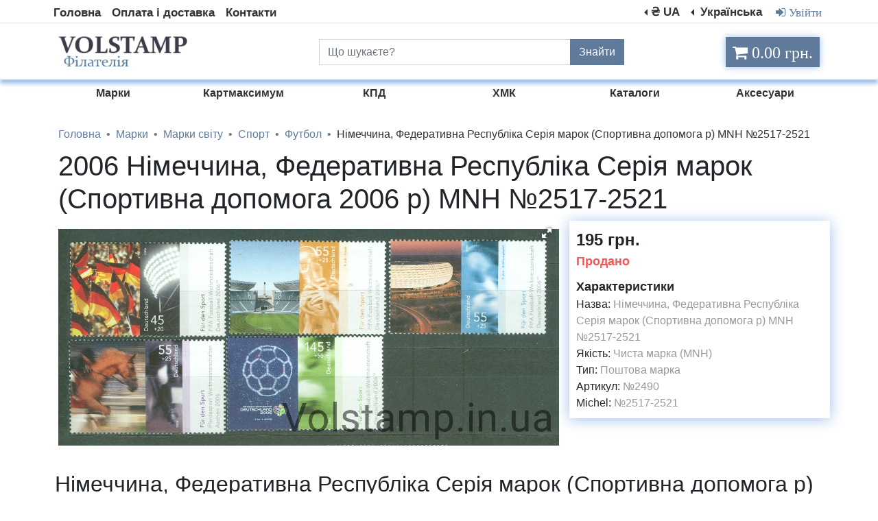

--- FILE ---
content_type: text/html; charset=UTF-8
request_url: https://volstamp.in.ua/ua/item/kupit_2006_germanija_federativnaja_respublika_serija_marok_sportivnaja_pomoshh_2006_g_mnh_2517_2521-id10766
body_size: 6928
content:



<!DOCTYPE HTML><html lang="uk"><head>
<meta charset="utf-8" />
<meta name="viewport" content="width=device-width, initial-scale=1">
<meta name="theme-color" content="#82b1ff">

<link rel="stylesheet" href="/fonts/font-awesome-4.7.0/css/font-awesome.min.css" />
<meta name="msapplication-navbutton-color" content="#82b1ff">
<meta name="description" content="Замовити або Купити 2006 Німеччина, Федеративна Республіка Серія марок (Спортивна допомога 2006 р) MNH №2517-2521. Поштові Марки Світу."/>
<script src="https://ajax.googleapis.com/ajax/libs/jquery/3.6.0/jquery.min.js"></script>
<link href="/framework/bootstrap/css/bootstrap.min.css" rel="stylesheet"/>
<link rel="stylesheet" type="text/css" href="/style/style.css">
<link type="image/x-icon" rel="shortcut icon" href="/img/site/favicon.ico">
<link type="image/png" sizes="16x16" rel="icon" href="/img/site/favicon-16x16.png">
<link type="image/png" sizes="32x32" rel="icon" href="/img/site/favicon-32x32.png">
<link type="image/png" sizes="96x96" rel="icon" href="/img/site/favicon-96x96.png">
<link type="image/png" sizes="120x120" rel="icon" href="/img/site/favicon-120x120.png">
<title>Замовити або Купити 2006 Німеччина, Федеративна Республіка Серія марок (Спортивна допомога 2006 р) MNH №2517-2521. Поштові Марки Світу.</title>
<link rel="alternate" href="https://volstamp.in.ua/ua/item/kupit_2006_germanija_federativnaja_respublika_serija_marok_sportivnaja_pomoshh_2006_g_mnh_2517_2521-id10766" hreflang="uk" />
<link rel="alternate" href="https://volstamp.in.ua/ua/item/kupit_2006_germanija_federativnaja_respublika_serija_marok_sportivnaja_pomoshh_2006_g_mnh_2517_2521-id10766" hreflang="uk-UA" />
<link rel="alternate" href="https://volstamp.in.ua/item/kupit_2006_germanija_federativnaja_respublika_serija_marok_sportivnaja_pomoshh_2006_g_mnh_2517_2521-id10766" hreflang="ru" />
<link rel="alternate" href="https://volstamp.in.ua/item/kupit_2006_germanija_federativnaja_respublika_serija_marok_sportivnaja_pomoshh_2006_g_mnh_2517_2521-id10766" hreflang="ru-RU" />
<link rel="alternate" href="https://volstamp.in.ua/en/item/kupit_2006_germanija_federativnaja_respublika_serija_marok_sportivnaja_pomoshh_2006_g_mnh_2517_2521-id10766" hreflang="en" />
<link rel="alternate" href="https://volstamp.in.ua/item/kupit_2006_germanija_federativnaja_respublika_serija_marok_sportivnaja_pomoshh_2006_g_mnh_2517_2521-id10766" hreflang="x-default" /><link rel="canonical" href="https://volstamp.in.ua/ua/item/kupit_2006_germanija_federativnaja_respublika_serija_marok_sportivnaja_pomoshh_2006_g_mnh_2517_2521-id10766" /><style>
p{
margin-bottom: 5px;
}
@media screen and (max-width: 767px) {
.buttonaddcart{
    width:100%;
}
}
.slider{
    position:relative;
    padding: 20px 60px 0px 60px;
}
.slider_item{
    text-align:center;   
}
.slider .slick-arrow{
    position:absolute;
    top:50%;
    margin: -30px 0px 0px 0px;
    z-index:10;
    font-size:0;
    width: 30px;
    height:60px;
}
.slick-arrow.slick-prev{
    left:0;
    background: url("data:image/svg+xml;charset=utf8,%3Csvg xmlns='http://www.w3.org/2000/svg' fill='rgb(175, 189, 205)' viewBox='0 0 8 8'%3E%3Cpath d='M5.25 0l-4 4 4 4 1.5-1.5-2.5-2.5 2.5-2.5-1.5-1.5z'/%3E%3C/svg%3E") 0 0 / 100% no-repeat;
    border: none;
}
.slick-arrow.slick-next{
    right:0;
    background: url("data:image/svg+xml;charset=utf8,%3Csvg xmlns='http://www.w3.org/2000/svg' fill='rgb(175, 189, 205)' viewBox='0 0 8 8'%3E%3Cpath d='M2.75 0l-1.5 1.5 2.5 2.5-2.5 2.5 1.5 1.5 4-4-4-4z'/%3E%3C/svg%3E") 0 0 / 100% no-repeat;
    border: none;
}
.slick-arrow.slick-prev:hover{
    left:0;
    background: url("data:image/svg+xml;charset=utf8,%3Csvg xmlns='http://www.w3.org/2000/svg' fill='rgb(95, 122, 154)' viewBox='0 0 8 8'%3E%3Cpath d='M5.25 0l-4 4 4 4 1.5-1.5-2.5-2.5 2.5-2.5-1.5-1.5z'/%3E%3C/svg%3E") 0 0 / 100% no-repeat;
    border: none;
}
.slick-arrow.slick-next:hover{
    right:0;
    background: url("data:image/svg+xml;charset=utf8,%3Csvg xmlns='http://www.w3.org/2000/svg' fill='rgb(95, 122, 154)' viewBox='0 0 8 8'%3E%3Cpath d='M2.75 0l-1.5 1.5 2.5 2.5-2.5 2.5 1.5 1.5 4-4-4-4z'/%3E%3C/svg%3E") 0 0 / 100% no-repeat;
    border: none;
}
.slick-slider.slick-initialized{
    text-align:center;
}

.slick-slide img {
    display: initial;
}


.hrefitem{
  color:#333;
}
.hrefitem:hover{
  color:#5f7a9a;
  text-decoration: none;
}
}
</style>

<link  href="/framework/fotorama/fotorama.css" rel="stylesheet">
<link rel="stylesheet" type="text/css" href="/framework/slick/slick.css"/>

<meta property="og:title" content="2006 Німеччина, Федеративна Республіка Серія марок (Спортивна допомога 2006 р) MNH №2517-2521">
<meta property="og:description" content=""><meta property="og:url" content="https://volstamp.in.ua/ua/item/kupit_2006_germanija_federativnaja_respublika_serija_marok_sportivnaja_pomoshh_2006_g_mnh_2517_2521-id10766">
<meta property="og:image" content="/img/item/big/Array">
<meta property="product:brand" content="Volstamp"><meta property="product:availability" content="out of stock"><meta property="product:condition" content="new">
<meta property="product:price:amount" content="195">
<meta property="product:price:currency" content="UAH">
<meta property="product:item_group_id" content="2490">
</head>
<body>
<div itemtype="http://schema.org/Product" itemscope>
<meta itemprop="sku" content="2490" />
<meta itemprop="name" content="2006 Німеччина, Федеративна Республіка Серія марок (Спортивна допомога 2006 р) MNH №2517-2521" /><link itemprop="image" href="/img/item/big/4/2006_germanija_federativnaja_respublika_serija_marok_sportivnaja_pomoshh_2006_g_mnh_2517_2521.jpg" /><meta itemprop="description" content="" />
<div itemprop="brand" itemtype="http://schema.org/Brand" itemscope>
<meta itemprop="name" content="Volstamp" />
</div>
<div itemprop="offers" itemtype="http://schema.org/Offer" itemscope><link itemprop="url" href="https://volstamp.in.ua/ua/item/kupit_2006_germanija_federativnaja_respublika_serija_marok_sportivnaja_pomoshh_2006_g_mnh_2517_2521-id10766" /><meta itemprop="priceValidUntil" content="2026-11-30"><meta itemprop="itemCondition" content="https://schema.org/NewCondition" /><meta itemprop="availability" content="https://schema.org/SoldOut" />
<meta itemprop="price" content="195" />
<meta itemprop="priceCurrency" content="UAH" />
</div>
</div>

<div class="content"><script>

    function changeCurrency(currency) {
                        $.ajax({
                    type: "GET",
                    url: '/changecurrency.php',
                    data: {currency: currency},
                    success: function(data)
                    {
                        location.reload();
                    }
   });
    }
</script>
<div id="myModalBox" class="modal fade">
  <div class="modal-dialog">
    <div class="modal-content">
      <div class="modal-header">
                <a class="modal-title" id="alogin">Вхід</a>  <a class="modal-title" id="aregister">Реєстрація</a>
        <button type="button" class="close" data-dismiss="modal" aria-hidden="true">×</button>
              </div>
<div class="modal-body">
          <form method="post" id="log">
         <h5 id="titleauth">Вхід</h5>      
<div class="input-group mb-3">
  <div class="input-group-prepend">
    <span class="input-group-text"><i class="fa fa-users fa" style="color:#5f7a9a;" aria-hidden="true"></i></span>
  </div>
  <input type="text" id="arilogin" class="form-control" name="login" placeholder="Email або логін">
</div>
 <div class="input-group mb-3" id="passwordchek" style="">
  <div class="input-group-prepend">
    <span class="input-group-text"><i class="fa fa-lock fa-lg" style="color:#5f7a9a;" aria-hidden="true"></i></span>
  </div>
  <input type="password" class="form-control" name="password" placeholder="Пароль" aria-label="Пароль">
  </div>
  <div id="passwordverify" class="input-group mb-3" style="display:none;"><div class="input-group-prepend"><span class="input-group-text"><i class="fa fa-lock fa-lg" style="color:#5f7a9a;" aria-hidden="true"></i></span></div><input type="password" class="form-control" name="passwordverify" placeholder="Повторний пароль" aria-label="Повторний пароль"></div>
  <div id="eroorlog"></div>
     <div class="form-group">
        <button type="button" id="buttonsub" name="login" value="1" class="btn btn-login" style="margin-bottom: 0;">Вхід</button>
            <div class="recoverylink" id="recovery">Відновити пароль</div>
    </div>
      </form>
          </div>
    </div>
  </div>
</div>

 
<div  id="spoil1" style="display: none;" class="menuphoneblock" >
<form method="post">
<div class="input-group">
    <input type="text" style="border-radius: 0;" class="form-control" placeholder="Що шукаєте?" value="" name="searchtext">
    <div class="input-group-append">
      <button class="btn btn-secondary" style="background-color: #5f7a9a;border-color: #5f7a9a;border-radius: 0;" name="search" value="1" type="submit">
        Знайти
      </button>
    </div>
  </div>
</form>  
<ul style="padding: 0;">
<li><a class="linkmenuphone" href="/ua">Головна</a></li>
<li><a class="linkmenuphone" href="/ua/oplata_i_dostavka" rel="nofollow">Оплата і доставка</a></li>
<li><a class="linkmenuphone" href="/ua/contact" rel="nofollow">Контакти</a></li><li><a class="linkmenuphone loginmodal" rel="nofollow">Увійти</a></li>
</ul>
</div>


<div class="container-fluid">

<div class="row menumax" style="border-bottom: 1px solid #e3e3e3;">
<nav class="navbar container navbar-expand-sm top-menu-max" style="padding:0;margin-bottom: 2px;padding-top: 5px;">

   <!-- Links -->
   <ul class="navbar-nav">
    <li class="nav-item">
      <a class="nav-link" href="/ua">Головна</a>
    </li>
    <li class="nav-item">
      <a class="nav-link" href="/ua/oplata_i_dostavka" rel="nofollow">Оплата і доставка</a>
    </li>
    <li class="nav-item">
      <a class="nav-link" href="/ua/contact" rel="nofollow">Контакти</a>
    </li>
</ul>

<ul class="navbar-nav ml-auto">

<li class="nav-item dropdown dropleft">
<a class="nav-link dropdown-toggle" href="#" id="currency" data-toggle="dropdown" aria-haspopup="true" aria-expanded="false">₴ UA</a>
        <div class="dropdown-menu">
          <a class="dropdown-item" onclick="changeCurrency(1)">₴ UAH </a>
          <a class="dropdown-item" onclick="changeCurrency(2)">$ USD </a>
          <a class="dropdown-item" onclick="changeCurrency(3)">€ EUR </a>
        </div>
</li>

    <li class="nav-item dropdown dropleft">
        <a class="nav-link dropdown-toggle" href="#" data-toggle="dropdown" aria-haspopup="true" aria-expanded="false">
Українська
</a>
        <div class="dropdown-menu">
          <a class="dropdown-item" href="/item/kupit_2006_germanija_federativnaja_respublika_serija_marok_sportivnaja_pomoshh_2006_g_mnh_2517_2521-id10766">Русский </a>
          <a class="dropdown-item" href="/ua/item/kupit_2006_germanija_federativnaja_respublika_serija_marok_sportivnaja_pomoshh_2006_g_mnh_2517_2521-id10766">Українська </a>
          <a class="dropdown-item" href="/en/item/kupit_2006_germanija_federativnaja_respublika_serija_marok_sportivnaja_pomoshh_2006_g_mnh_2517_2521-id10766">English </a>
        </div>
      </li><li class="nav-item"><a class="nav-link loginmodal loginauthlink"><i class="fa fa-sign-in" style="padding: 4px;" aria-hidden="true"> Увійти</i></a></li>
	</ul>
</nav>
</div>

<div class="row menutopbox">
	<div class="container">
		<div class="row">
	<div class="col-4 menumax">
		<a href="/ua"><img src="/img/site/logourk.png" class="logo" alt="Логотип поштові марки Volstamp" title="Логотип поштові марки Volstamp"></a>
	</div>
		<div class="col-5 menumax">
<form method="post">
<div class="input-group" style="margin-top: 23px;">
    <input type="text" style="border-radius: 0;" class="form-control" placeholder="Що шукаєте?" value="" name="searchtext">
    <div class="input-group-append">
      <button class="btn btn-secondary" style="background-color: #5f7a9a;border-color: #5f7a9a;border-radius: 0;" name="search" value="1" type="submit">
        Знайти
      </button>
    </div>
  </div>
  </form>
</div>
<div class="col-lg-3 col-md-3 col-sm-6 cartfixed">
<input type="number"  id="sumcart" value="0" style="display:none;">
	<a href="/ua/cart" rel="nofollow"><div class="not_empty"><i class="fa fa-shopping-cart cartblock" id="cart" aria-hidden="true" style="font-size: x-large;"> 0.00 грн.</i></div>
</a></div>

</div>
</div>
</div>

<div class="cat_container container menumax" style="margin-top: 8px;">
       <div class="row"> 
<ul class="cat_black_link col-lg-2 col-md-2 col-sm-2"  style="list-style-type: none;">
<li>
<a href="/ua/catalog/marki-id1" class="submenu-link">
<div class="cat_text">Марки</div>
</a>
</li>
</ul>
 
<ul class="cat_black_link col-lg-2 col-md-2 col-sm-2"  style="list-style-type: none;">
<li>
<a href="/ua/catalog/kupit_otkrytki_kartmaksimum_ukrainy-id769" class="submenu-link">
<div class="cat_text">Картмаксимум</div>
</a>
</li>
</ul>
 
<ul class="cat_black_link col-lg-2 col-md-2 col-sm-2"  style="list-style-type: none;">
<li>
<a href="/ua/catalog/kpd-id3" class="submenu-link">
<div class="cat_text">КПД</div>
</a>
</li>
</ul>
 
<ul class="cat_black_link col-lg-2 col-md-2 col-sm-2"  style="list-style-type: none;">
<li>
<a href="/ua/catalog/hmk-id4" class="submenu-link">
<div class="cat_text">ХМК</div>
</a>
</li>
</ul>
 
<ul class="cat_black_link col-lg-2 col-md-2 col-sm-2"  style="list-style-type: none;">
<li>
<a href="/ua/catalog/katalogi-id5" class="submenu-link">
<div class="cat_text">Каталоги</div>
</a>
</li>
</ul>
 
<ul class="cat_black_link col-lg-2 col-md-2 col-sm-2"  style="list-style-type: none;">
<li>
<a href="/ua/catalog/aksessury-id6" class="submenu-link">
<div class="cat_text">Аксесуари</div>
</a>
</li>
</ul>

</div>
 </div>

</div>


<div class="container-fluid menuphone" id="menutopnav">
<nav class="navbar container navbar-expand" style="padding:0px;">
<ul class="navbar-nav">
<li class="nav-item" id="logo">
<a href="/ua"><img src="/img/site/logourk.png" class="logophones" alt="Логотип поштові марки Volstamp" title="Логотип поштові марки Volstamp"></a>
</li>

<li class="nav-item dropdown" id="spoil4" style="display:none;">
        <a style="color: #333;font-size: 21px;font-weight: bold;border:none;" class="nav-link dropdown-toggle" href="#" data-toggle="dropdown" aria-haspopup="true" aria-expanded="false">
Українська
</a>
        <div class="dropdown-menu">
          <a class="dropdown-item" href="/item/kupit_2006_germanija_federativnaja_respublika_serija_marok_sportivnaja_pomoshh_2006_g_mnh_2517_2521-id10766">Русский </a>
          <a class="dropdown-item" href="/ua/item/kupit_2006_germanija_federativnaja_respublika_serija_marok_sportivnaja_pomoshh_2006_g_mnh_2517_2521-id10766">Українська </a>
          <a class="dropdown-item" href="/en/item/kupit_2006_germanija_federativnaja_respublika_serija_marok_sportivnaja_pomoshh_2006_g_mnh_2517_2521-id10766">English </a>
        </div>
</li>
 <li class="nav-item dropdown" id="spoil5" style="display:none;">
<a style="color: #333;font-size: 21px;font-weight: bold;border:none;" class="nav-link dropdown-toggle" href="#" data-toggle="dropdown" aria-haspopup="true" aria-expanded="false">₴ UA</a>
        <div class="dropdown-menu">
          <a class="dropdown-item" onclick="changeCurrency(1)">₴ UAH </a>
          <a class="dropdown-item" onclick="changeCurrency(2)">$ USD </a>
          <a class="dropdown-item" onclick="changeCurrency(3)">€ EUR </a>
        </div>
</li>
<li class="nav-item" id="menu__icon" style="position: absolute;right: 0;">
<div class="menu__icon" id="menuicon" style="width:45px;" onclick="javascript:spoiler('spoil1');javascript:spoiler('spoil2');javascript:spoiler('spoil3');javascript:spoiler('spoil4');javascript:spoiler('spoil5');javascript:spoiler('logo');javascript:spoilermenuleft('menuicon');toggleClass(menutopnav, 'container-fluid menuphone menutopnav', 'container-fluid menuphone');"> 
     <a id="spoil2">
      <span></span>
      <span></span>
      <span></span>
      <span></span>
    </a>
    <a id="spoil3" style="display:none;">
    	<i class="fa fa-times" aria-hidden="true" style="color: #333;font-size: 26px;"></i>
    </a>
    </div>
</li>

</ul>
</nav>

</div>


<div class="catphone">
<nav class="navbar navbar-expand-lg">
<ul class="navbar-nav mr-auto" style="width: 100%;">
        <li class="nav-item dropdown" style="width: 100%;">
<a class="nav-link dropdown-toggle" href="#" id="navbarDropdown" role="button" data-toggle="dropdown" aria-haspopup="true" aria-expanded="false" style="    font-size: large;background: #a0c0e6;text-align: center;color: beige;">
           Каталог товарів
          </a>
<div class="dropdown-menu" aria-labelledby="navbarDropdown" style="background: #a0c0e6; padding: 5px 9px 5px 9px;"><a class="dropdown-item linkmenuphonecat" href="/ua/catalog/marki-id1">Марки</a><a class="dropdown-item linkmenuphonecat" href="/ua/catalog/kupit_otkrytki_kartmaksimum_ukrainy-id769">Картмаксимум</a><a class="dropdown-item linkmenuphonecat" href="/ua/catalog/kpd-id3">КПД</a><a class="dropdown-item linkmenuphonecat" href="/ua/catalog/hmk-id4">ХМК</a><a class="dropdown-item linkmenuphonecat" href="/ua/catalog/katalogi-id5">Каталоги</a><a class="dropdown-item linkmenuphonecat" href="/ua/catalog/aksessury-id6">Аксесуари</a>  </div>
        </li>
</ul>
</nav>     
</div>
<div class="container"><div class="row">
<div class="col-12"> 
<nav aria-label="breadcrumb">
  <ol itemscope itemtype="https://schema.org/BreadcrumbList" class="breadcrumb" style="background: none;
    margin-bottom: 0;
    padding: 0px 0px 10px 0px;">
    <li itemprop="itemListElement" itemscope
          itemtype="https://schema.org/ListItem" class="breadcrumb-item"><a itemprop="item" href="/ua" style="color: #5f7a9a;"><span itemprop="name">Головна</span></a> <meta itemprop="position" content="1" /></li><li itemprop="itemListElement" itemscope
          itemtype="https://schema.org/ListItem" class="breadcrumb-item"><a itemprop="item" href="/ua/catalog/marki-id1" style="color: #5f7a9a;"><span itemprop="name">Марки</span></a> <meta itemprop="position" content="3" /></li><li itemprop="itemListElement" itemscope
          itemtype="https://schema.org/ListItem" class="breadcrumb-item"><a itemprop="item" href="/ua/catalog/marki_mira-id9" style="color: #5f7a9a;"><span itemprop="name">Марки світу</span></a> <meta itemprop="position" content="4" /></li><li itemprop="itemListElement" itemscope
          itemtype="https://schema.org/ListItem" class="breadcrumb-item"><a itemprop="item" href="/ua/catalog/kupit_pochtovye_marki_mira_na_temu_sport-id378" style="color: #5f7a9a;"><span itemprop="name">Спорт</span></a> <meta itemprop="position" content="5" /></li><li itemprop="itemListElement" itemscope
          itemtype="https://schema.org/ListItem" class="breadcrumb-item"><a itemprop="item" href="/ua/catalog/kupit_pochtovye_marki_mira_na_temu_futbol-id379" style="color: #5f7a9a;"><span itemprop="name">Футбол</span></a> <meta itemprop="position" content="6" /></li><li itemprop="itemListElement" itemscope
          itemtype="https://schema.org/ListItem" class="breadcrumb-item" style="color:#333;"><span itemprop="name">Німеччина, Федеративна Республіка Серія марок (Спортивна допомога р) MNH №2517-2521</span><meta itemprop="position" content="7" /></li></ol></nav>
</div>


<div class="col-12">
<h1>2006 Німеччина, Федеративна Республіка Серія марок (Спортивна допомога 2006 р) MNH №2517-2521</h1>
</div><div style="height:345px;" class="col-sm-12 col-md-8 col-lg-8 imgitemphone">
<div class="fotorama"
data-allowfullscreen="native"
data-nav="thumbs"
data-height="340"
data-fit="scaledown"><a><img src="/img/item/big/4/2006_germanija_federativnaja_respublika_serija_marok_sportivnaja_pomoshh_2006_g_mnh_2517_2521.jpg" style="display:none;" alt="2006 Німеччина, Федеративна Республіка Серія марок (Спортивна допомога 2006 р) MNH №2517-2521" title="Німеччина, Федеративна Республіка Серія марок (Спортивна допомога р) MNH №2517-2521"></a></div></div>
<div class="col-sm-12 col-md-4 col-lg-4 itemcontent">
<div class="dopinfo">

<a style="float:right; color: #a0c0e6; display:none;"><i class="fa fa-heart" aria-hidden="true"></i></a>
<a style="font-size: x-large;font-weight: bold;">195 грн.</a><div style="color: #f95555; font-size:large;"><b>Продано</b></div>
<div style="font-size: large;font-weight: bold; margin-top:10px;">Характеристики</div>
Назва: <a style="color: #999;">Німеччина, Федеративна Республіка Серія марок (Спортивна допомога р) MNH №2517-2521</a><br>Якість: <a style="color: #999;">Чиста марка (MNH)</a><br>Тип: <a style="color: #999;">Поштова марка</a><br>Артикул: <a style="color: #999;">№2490</a><br>
Michel: <a style="color: #999;">№2517-2521</a><br>
</div>
</div>

<div class="col-12" style="padding: 10px;margin-top: 10px;">
<h2>Німеччина, Федеративна Республіка Серія марок (Спортивна допомога р) MNH №2517-2521</h2>

</div>
 <div class="col-12">
    <div class="slider card_row">

<div class="col">
  <div class="card">
<a class="hrefitem" href="/ua/item/kupit_1982_severnaja_koreja_serija_marok_chempionat_mira_po_futbolu_ispanija_gashenye_2248_2253-id16462">
<div class="card-img-top" style="height:100px;">
<img class="imgitems" loading="lazy" style="max-height:100px; max-width:180px;" src="/img/item/small/9/1982_severnaja_koreja_serija_marok_chempionat_mira_po_futbolu_ispanija_gashenye_2248_2253.jpg" alt="1982 Північна Корея Серія марок (Чемпіонат світу з футболу - Іспанія.) Гашені №2248-2253" title="Північна Корея Серія марок (Чемпіонат світу з футболу - Іспанія.) Гашені №2248-2253">
</div><div class="card-content" style="text-align: center;">
          <h6 style="margin:0;">1982 Північна Корея Серія марок (Чемпіонат світу з футболу - Іспанія.) Гашені №2248-2253</h6>
      </div>
</a>
    <div class="card-action">
    	   <p class="priceitem">135 грн.</p>
    	   <div>
<div class="ms2_form">
<button type="submit" name="ms2_action" data-id="16462" value="135" class="btn buttonaddcart">Купити</button>
</div></div>
    </div>
  </div>
</div> 

<div class="col">
  <div class="card">
<a class="hrefitem" href="/ua/item/kupit_1966_bolgarija_serija_marok_sport_chempionat_mira_po_futbolu_1966_goda_anglija_mnh_1633_1637-id10401">
<div class="card-img-top" style="height:100px;">
<img class="imgitems" loading="lazy" style="max-height:100px; max-width:180px;" src="/img/item/small/4/1966_bolgarija_serija_marok_sport_chempionat_mira_po_futbolu_1966_goda_anglija_mnh_1633_1637.jpg" alt="1966 Болгарія Серія марок (Спорт, Чемпіонат світу з футболу 1966 року - Англія) MNH №1633-1637" title="Болгарія Серія марок (Спорт, Чемпіонат світу з футболу року - Англія) MNH №1633-1637">
</div><div class="card-content" style="text-align: center;">
          <h6 style="margin:0;">1966 Болгарія Серія марок (Спорт, Чемпіонат світу з футболу 1966 року - Англія) MNH №1633-1637</h6>
      </div>
</a>
    <div class="card-action">
    	   <p class="priceitem">70 грн.</p>
    	   <div>
<div style="color: #f95555; font-size:large;"><b>Продано</b></div></div>
    </div>
  </div>
</div> 

<div class="col">
  <div class="card">
<a class="hrefitem" href="/ua/item/kupit_1985_severnaja_koreja_serija_marok_final_chempionata_mira_gashenye_2648_2651-id6357">
<div class="card-img-top" style="height:100px;">
<img class="imgitems" loading="lazy" style="max-height:100px; max-width:180px;" src="/img/item/small/1985_severnaja_koreja_serija_marok_final_chempionata_mira_gashenye_2648_2651.jpg" alt="1985 Північна Корея Серія марок (Фінал чемпіонату світу) Гашені № 2648-2651" title="Серія марок (Фінал чемпіонату світу) Гашені">
</div><div class="card-content" style="text-align: center;">
          <h6 style="margin:0;">1985 Північна Корея Серія марок (Фінал чемпіонату світу) Гашені № 2648-2651</h6>
      </div>
</a>
    <div class="card-action">
    	   <p class="priceitem">35 грн.</p>
    	   <div>
<div class="ms2_form">
<button type="submit" name="ms2_action" data-id="6357" value="35" class="btn buttonaddcart">Купити</button>
</div></div>
    </div>
  </div>
</div> 

<div class="col">
  <div class="card">
<a class="hrefitem" href="/ua/item/kupit_1979_bolgarija_marka_50let_fk_lokomotiv_futbol_mnh_2822-id10763">
<div class="card-img-top" style="height:100px;">
<img class="imgitems" loading="lazy" style="max-height:100px; max-width:180px;" src="/img/item/small/4/1979_bolgarija_marka_50let_fk_lokomotiv_futbol_mnh_2822.jpg" alt="1979 Болгарія Марка (50 років ФК Локомотив, футбол) MNH №2822" title="Болгарія Марка (50 років ФК Локомотив, футбол) MNH №2822">
</div><div class="card-content" style="text-align: center;">
          <h6 style="margin:0;">1979 Болгарія Марка (50 років ФК Локомотив, футбол) MNH №2822</h6>
      </div>
</a>
    <div class="card-action">
    	   <p class="priceitem">30 грн.</p>
    	   <div>
<div style="color: #f95555; font-size:large;"><b>Продано</b></div></div>
    </div>
  </div>
</div> 

<div class="col">
  <div class="card">
<a class="hrefitem" href="/ua/item/kupit_1978_mongolija_serija_marok_sport_futbol_chempionat_mira_po_futbolu_v_argentine_mnh_1148_1154-id8421">
<div class="card-img-top" style="height:100px;">
<img class="imgitems" loading="lazy" style="max-height:100px; max-width:180px;" src="/img/item/small/2/1978_mongolija_serija_marok_sport_futbol_chempionat_mira_po_futbolu_v_argentine_mnh_1148_1154.jpg" alt="1978 Монголія Серія марок (Спорт, футбол, чемпіонат світу з футболу в Аргентині) MNH №1148-1154" title="Mongolia Stamp series (Sports, Football, FIFA World Cup in Argentina) MNH №1148-1154">
</div><div class="card-content" style="text-align: center;">
          <h6 style="margin:0;">1978 Монголія Серія марок (Спорт, футбол, чемпіонат світу з футболу в Аргентині) MNH №1148-1154</h6>
      </div>
</a>
    <div class="card-action">
    	   <p class="priceitem">135 грн.</p>
    	   <div>
<div style="color: #f95555; font-size:large;"><b>Продано</b></div></div>
    </div>
  </div>
</div> 

<div class="col">
  <div class="card">
<a class="hrefitem" href="/ua/item/kupit_1982_polsha_serija_marok_sport_chempionat_mira_po_futbolu_1982_g_ispanija_gashenaja_2812_2813-id14547">
<div class="card-img-top" style="height:100px;">
<img class="imgitems" loading="lazy" style="max-height:100px; max-width:180px;" src="/img/item/small/7/1982_polsha_serija_marok_sport_chempionat_mira_po_futbolu_1982_g_ispanija_gashenaja_2812_2813.jpg" alt="1982 Польща Серія марок (Спорт, Чемпіонат світу з футболу 1982 р. - Іспанія) Гашена №2812-2813" title="Польща Серія марок (Спорт, Чемпіонат світу з футболу р. - Іспанія) Гашена №2812-2813">
</div><div class="card-content" style="text-align: center;">
          <h6 style="margin:0;">1982 Польща Серія марок (Спорт, Чемпіонат світу з футболу 1982 р. - Іспанія) Гашена №2812-2813</h6>
      </div>
</a>
    <div class="card-action">
    	   <p class="priceitem">25 грн.</p>
    	   <div>
<div class="ms2_form">
<button type="submit" name="ms2_action" data-id="14547" value="25" class="btn buttonaddcart">Купити</button>
</div></div>
    </div>
  </div>
</div> 

<div class="col">
  <div class="card">
<a class="hrefitem" href="/ua/item/kupit_1981_kuba_blok_chempionat_mira_po_futbolu_1982_g_ispanija_gashenyj_bl_66-id10693">
<div class="card-img-top" style="height:100px;">
<img class="imgitems" loading="lazy" style="max-height:100px; max-width:180px;" src="/img/item/small/4/1981_kuba_blok_chempionat_mira_po_futbolu_1982_g_ispanija_gashenyj_bl_66.jpg" alt="1981 Куба Блок (Чемпіонат світу з футболу 1982 р. - Іспанія) Гашений №БЛ 66" title="Куба Блок (Чемпіонат світу з футболу р. - Іспанія) Гашений №БЛ 66">
</div><div class="card-content" style="text-align: center;">
          <h6 style="margin:0;">1981 Куба Блок (Чемпіонат світу з футболу 1982 р. - Іспанія) Гашений №БЛ 66</h6>
      </div>
</a>
    <div class="card-action">
    	   <p class="priceitem">35 грн.</p>
    	   <div>
<div style="color: #f95555; font-size:large;"><b>Продано</b></div></div>
    </div>
  </div>
</div> 

<div class="col">
  <div class="card">
<a class="hrefitem" href="/ua/item/kupit_1985_v_etnam_blok_chempionat_mira_po_futbolu_meksika_86_gashenyj_bl43-id18258">
<div class="card-img-top" style="height:100px;">
<img class="imgitems" loading="lazy" style="max-height:100px; max-width:180px;" src="/img/item/small/13/1985_v_etnam_blok_chempionat_mira_po_futbolu_meksika_86_gashenyj_bl43.jpg" alt="1985 В'єтнам Блок (Чемпіонат світу з футболу Мексика'86) Гашений №БЛ43" title="В'єтнам Блок (Чемпіонат світу з футболу Мексика'86) Гашений №БЛ43">
</div><div class="card-content" style="text-align: center;">
          <h6 style="margin:0;">1985 В'єтнам Блок (Чемпіонат світу з футболу Мексика'86) Гашений №БЛ43</h6>
      </div>
</a>
    <div class="card-action">
    	   <p class="priceitem">40 грн.</p>
    	   <div>
<div class="ms2_form">
<button type="submit" name="ms2_action" data-id="18258" value="40" class="btn buttonaddcart">Купити</button>
</div></div>
    </div>
  </div>
</div> 

<div class="col">
  <div class="card">
<a class="hrefitem" href="/ua/item/kupit_1990_kuba_malyj_list_chempionat_mira_po_futbolu_1990_italija_gashenyj_3356_3361-id11147">
<div class="card-img-top" style="height:100px;">
<img class="imgitems" loading="lazy" style="max-height:100px; max-width:180px;" src="/img/item/small/5/1990_kuba_malyj_list_chempionat_mira_po_futbolu_1990_italija_gashenyj_3356_3361.jpg" alt="1990 Куба Малий аркуш (Чемпіонат світу з футболу 1990 Італія) Used №3356-3361" title="Куба Малий аркуш (Чемпіонат світу з футболу Італія) Used №3356-3361">
</div><div class="card-content" style="text-align: center;">
          <h6 style="margin:0;">1990 Куба Малий аркуш (Чемпіонат світу з футболу 1990 Італія) Used №3356-3361</h6>
      </div>
</a>
    <div class="card-action">
    	   <p class="priceitem">165 грн.</p>
    	   <div>
<div class="ms2_form">
<button type="submit" name="ms2_action" data-id="11147" value="165" class="btn buttonaddcart">Купити</button>
</div></div>
    </div>
  </div>
</div> 

<div class="col">
  <div class="card">
<a class="hrefitem" href="/ua/item/kupit_1982_kuba_list_chempionat_mira_po_futbolu_ispanija_1982_gashenyj_2685_2688-id16085">
<div class="card-img-top" style="height:100px;">
<img class="imgitems" loading="lazy" style="max-height:100px; max-width:180px;" src="/img/item/small/9/1982_kuba_list_chempionat_mira_po_futbolu_ispanija_1982_gashenyj_2685_2688.jpg" alt="1982 Куба Аркуш (Чемпіонат світу з футболу. Іспанія-1982) Гашений №2685-2688" title="Куба Аркуш (Чемпіонат світу з футболу. Іспанія-1982) Гашений №2685-2688">
</div><div class="card-content" style="text-align: center;">
          <h6 style="margin:0;">1982 Куба Аркуш (Чемпіонат світу з футболу. Іспанія-1982) Гашений №2685-2688</h6>
      </div>
</a>
    <div class="card-action">
    	   <p class="priceitem">345 грн.</p>
    	   <div>
<div class="ms2_form">
<button type="submit" name="ms2_action" data-id="16085" value="345" class="btn buttonaddcart">Купити</button>
</div></div>
    </div>
  </div>
</div> 
</div>
</div>
</div></div></div>
<footer>
<div class="container-fluid" style="padding: 1em;
    color: #333;
    text-align: center;
    font-weight: bold;margin-top:25px;">
<div style="margin-bottom:10px;">
<a style="height: 30px;display: inline-block;" href="https://www.facebook.com/groups/volstamp" rel="nofollow" target="_blank"><img src="/img/site/facebook.png" style="max-height:30px; max-width:30px;" alt="facebook" class="social"></a> <a style="height: 30px;display: inline-block;" href="https://twitter.com/Volstamp" rel="nofollow" target="_blank"><img style="max-height:30px; max-width:30px;" src="/img/site/twitter.png" alt="twitter" class="social"></a> <a style="height: 30px;display: inline-block;" href="https://www.instagram.com/volstamp/" rel="nofollow" target="_blank"><img src="/img/site/instagrame.png" style="max-height:30px; max-width:30px;" alt="instagram" class="social"></a>
</div>
Поштові марки Volstamp
</div>
</footer>
<script>
$(document).ready(function(){$(".loginmodal").click(function(){$("#myModalBox").modal('show')});$("#alogin").click(function(){$("#passwordverify").hide();$('#buttonsub').html('Увійти');$('#arilogin').attr('placeholder','Email або логін');$("#titleauth").html('Увійти');$("#recovery").html('Відновити пароль');$("#buttonsub").val('1');$("#eroorlog").html('');$('#passwordchek').show()});$("#aregister").click(function(){$("#passwordverify").show();$('#buttonsub').html('Зареєструватися');$('#arilogin').attr('placeholder','Email');$("#titleauth").html('Реєстрація');$("#recovery").html('');$("#buttonsub").val('2');$("#eroorlog").html('')});$("#recovery").click(function(){$('#passwordchek').hide();$('#buttonsub').html('Відновити');$("#titleauth").html('Відновити пароль');$("#recovery").html('');$("#buttonsub").val('3');$("#eroorlog").html('')});$("#buttonsub").click(function(){var login=$("#arilogin").val();var password=$("[name=password]").val();var password2=$("[name=passwordverify]").val();var auth=$("#buttonsub").val();var formData=new FormData();formData.append('login',login);formData.append('password',password);formData.append('password2',password2);formData.append('auth',auth)
formData.append('laung', 'ua');$.ajax({url:"/loginajax",type:'POST',data:formData,async:!0,success:function(data){console.log(data);$("#eroorlog").html(data)},cache:!1,contentType:!1,processData:!1});return!1})})
</script>
<script src="https://cdn.jsdelivr.net/npm/bootstrap@4.6.0/dist/js/bootstrap.min.js" integrity="sha384-+YQ4JLhjyBLPDQt//I+STsc9iw4uQqACwlvpslubQzn4u2UU2UFM80nGisd026JF" crossorigin="anonymous" async></script>
<script src="/script/script.js" async></script>
<!-- Google tag (gtag.js) -->
<script async src="https://www.googletagmanager.com/gtag/js?id=G-J0NH2EG9MB"></script>
<script>
  window.dataLayer = window.dataLayer || [];
  function gtag(){dataLayer.push(arguments);}
  gtag('js', new Date());

  gtag('config', 'G-J0NH2EG9MB');
</script>



<script src="/script/coppyua.js" async></script><script src="/script/coppyru.js" async></script><script src="/framework/fotorama/fotorama.js" async></script>
<script src="/script/slickpar.js"></script>
<script src="/framework/slick/slick.min.js"></script>
</body>

</html>

--- FILE ---
content_type: application/javascript; charset=utf-8
request_url: https://volstamp.in.ua/script/coppyua.js
body_size: -25
content:
$(document).ready(function(){
function addLink() {
    var body_element = document.getElementsByTagName('body')[0];
    var selection = window.getSelection();
    var pagelink = "<p>Поштові марки Volstamp: <a href='"+document.location.href+"'>"+document.location.href+"</a> </p>";
    var copytext = selection + pagelink;
    var newdiv = document.createElement('div');
    newdiv.style.position = 'absolute';
       body_element.appendChild(newdiv);
    newdiv.innerHTML = copytext;
    selection.selectAllChildren(newdiv);
    window.setTimeout( function() {
        body_element.removeChild(newdiv);
    }, 0);
}
document.oncopy = addLink;
});

--- FILE ---
content_type: application/javascript; charset=utf-8
request_url: https://volstamp.in.ua/script/script.js
body_size: 755
content:
    function spoiler(id) {
        if(document.getElementById(id).style.display == "none"){
            document.getElementById(id).style.display = "";
        } else {
            document.getElementById(id).style.display = "none";
        }
    }
        
    function spoilermenuleft(id) {
        if(document.getElementById(id).style.width == "45px"){
            document.getElementById(id).style.width = "15px";
        } else {
            document.getElementById(id).style.width = "45px";
        }
    }
	function toggleClass(el, class1, class2) {
    el.className = (el.className == class1) ? class2 : class1; 
   } 
   
   
function get_cookie ( cookie_name )
{
  var results = document.cookie.match ( '(^|;) ?' + cookie_name + '=([^;]*)(;|$)' );
 
  if ( results )
    return ( unescape ( results[2] ) );
  else
    return null;
}

   
$(document).ajaxStart(function() {
  $(".cartfixed").hide();
}).ajaxStop(function(){ 
 $(".cartfixed").show();   
});


$(window).scroll(function(){
    if ($(window).scrollTop() > 100) {
        $('.not_empty').addClass('scrollcart');
    }
    else {
        $('.not_empty').removeClass('scrollcart')
    }
});



   $(document).ready(function(){ $('.ms2_form').on('submit', function(){ }); 


$("button[name='ms2_action']").on('click', function () {
    



var btn = $(this).parent('.ms2_form').find('button'); 




$(function() {
var iditem = $(btn).attr("data-id");

                $.ajax({
                    type: "GET",
                    url: '/cartajax.sphp',
                    data: {item: iditem},
                    success: function(data)
                    {
                         console.log(iditem);
                         
}

   });
   
  

 
var number = $(btn).val(); 
var sumnumber = $("#sumcart").val(); 
$("#sumcart").val(Number(number)+Number(sumnumber));
var sumnumber = Number($("#sumcart").val()).toFixed(2);

    let currency = ' грн.';

if (get_cookie('currency') == 2) {
     currency = ' $';
}

if (get_cookie('currency') == 3) {
     currency = ' €';
}
$("#cart").html(' '+sumnumber+' '+currency);
 }); 


var flyimg = $(btn).parents().eq(2).siblings().find('img').eq(0); 

flyToElement($(flyimg), $('.not_empty .fa-shopping-cart')); 


}); 
}); 
  
  
function flyToElement(flyer, flyingTo) {
    var $func = $(this);
    var divider = 3;
    var flyerClone = $(flyer).clone();
    $(flyerClone).css({position: 'absolute',margin: '0', top: $(flyer).offset().top + "px", left: $(flyer).offset().left + "px", opacity: 1, 'z-index': 1000});
    $('body').append($(flyerClone));
    var gotoX = $(flyingTo).offset().left + ($(flyingTo).width() / 2) - ($(flyer).width()/divider)/2;
    var gotoY = $(flyingTo).offset().top + ($(flyingTo).height() / 2) - ($(flyer).height()/divider)/2;
     
    $(flyerClone).animate({
        opacity: 0.4,
        left: gotoX,
        top: gotoY,
        width: $(flyer).width()/divider,
        height: $(flyer).height()/divider
    }, 700,
    function () {
        $(flyingTo).fadeOut('fast', function () {
            $(flyingTo).fadeIn('fast', function () {
                $(flyerClone).fadeOut('fast', function () {
                    $(flyerClone).remove();
                });
            });
        });
    });
}
